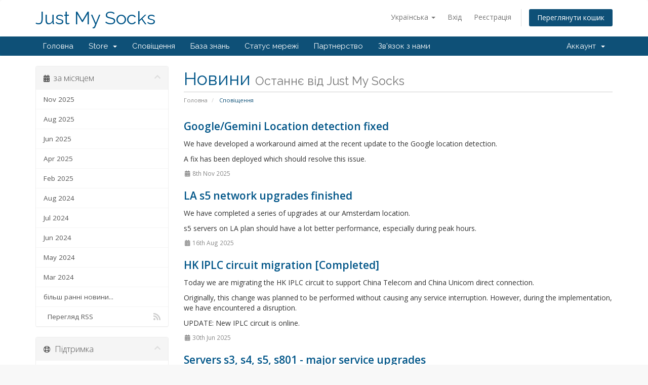

--- FILE ---
content_type: text/html; charset=utf-8
request_url: https://justmysocks.net/members/index.php?rp=%2Fannouncements&language=ukranian
body_size: 6112
content:
<!DOCTYPE html>
<html lang="en">
<head>
    <meta charset="utf-8" />
    <meta http-equiv="X-UA-Compatible" content="IE=edge">
    <meta name="viewport" content="width=device-width, initial-scale=1">
    <title>Сповіщення - Just My Socks</title>

    <!-- Styling -->
<link href="//fonts.googleapis.com/css?family=Open+Sans:300,400,600|Raleway:400,700" rel="stylesheet">
<link href="/members/templates/six-jms/css/all.min.css?v=8b1cab" rel="stylesheet">
<link href="/members/assets/css/fontawesome-all.min.css" rel="stylesheet">
<link href="/members/templates/six-jms/css/custom.css" rel="stylesheet">

<!-- HTML5 Shim and Respond.js IE8 support of HTML5 elements and media queries -->
<!-- WARNING: Respond.js doesn't work if you view the page via file:// -->
<!--[if lt IE 9]>
  <script src="https://oss.maxcdn.com/libs/html5shiv/3.7.0/html5shiv.js"></script>
  <script src="https://oss.maxcdn.com/libs/respond.js/1.4.2/respond.min.js"></script>
<![endif]-->

<script type="text/javascript">
    var csrfToken = '7c457431fdc580410638ad8b77ad46ad6b357e1e',
        markdownGuide = 'Керівництво по розмітці',
        locale = 'en',
        saved = 'збережено',
        saving = 'автоматичне збереження',
        whmcsBaseUrl = "/members",
        requiredText = 'Необхідно',
        recaptchaSiteKey = "";
</script>
<script src="/members/templates/six-jms/js/scripts.min.js?v=8b1cab"></script>


    

</head>
<body data-phone-cc-input="1">



<section id="header">
    <div class="container">
        <ul class="top-nav">
                            <li>
                    <a href="#" class="choose-language" data-toggle="popover" id="languageChooser">
                        Українська
                        <b class="caret"></b>
                    </a>
                    <div id="languageChooserContent" class="hidden">
                        <ul>
                                                            <li>
                                    <a href="/members/index.php?rp=%2Fannouncements&amp;language=arabic">العربية</a>
                                </li>
                                                            <li>
                                    <a href="/members/index.php?rp=%2Fannouncements&amp;language=azerbaijani">Azerbaijani</a>
                                </li>
                                                            <li>
                                    <a href="/members/index.php?rp=%2Fannouncements&amp;language=catalan">Català</a>
                                </li>
                                                            <li>
                                    <a href="/members/index.php?rp=%2Fannouncements&amp;language=chinese">中文</a>
                                </li>
                                                            <li>
                                    <a href="/members/index.php?rp=%2Fannouncements&amp;language=croatian">Hrvatski</a>
                                </li>
                                                            <li>
                                    <a href="/members/index.php?rp=%2Fannouncements&amp;language=czech">Čeština</a>
                                </li>
                                                            <li>
                                    <a href="/members/index.php?rp=%2Fannouncements&amp;language=danish">Dansk</a>
                                </li>
                                                            <li>
                                    <a href="/members/index.php?rp=%2Fannouncements&amp;language=dutch">Nederlands</a>
                                </li>
                                                            <li>
                                    <a href="/members/index.php?rp=%2Fannouncements&amp;language=english">English</a>
                                </li>
                                                            <li>
                                    <a href="/members/index.php?rp=%2Fannouncements&amp;language=estonian">Estonian</a>
                                </li>
                                                            <li>
                                    <a href="/members/index.php?rp=%2Fannouncements&amp;language=farsi">Persian</a>
                                </li>
                                                            <li>
                                    <a href="/members/index.php?rp=%2Fannouncements&amp;language=french">Français</a>
                                </li>
                                                            <li>
                                    <a href="/members/index.php?rp=%2Fannouncements&amp;language=german">Deutsch</a>
                                </li>
                                                            <li>
                                    <a href="/members/index.php?rp=%2Fannouncements&amp;language=hebrew">עברית</a>
                                </li>
                                                            <li>
                                    <a href="/members/index.php?rp=%2Fannouncements&amp;language=hungarian">Magyar</a>
                                </li>
                                                            <li>
                                    <a href="/members/index.php?rp=%2Fannouncements&amp;language=italian">Italiano</a>
                                </li>
                                                            <li>
                                    <a href="/members/index.php?rp=%2Fannouncements&amp;language=macedonian">Macedonian</a>
                                </li>
                                                            <li>
                                    <a href="/members/index.php?rp=%2Fannouncements&amp;language=norwegian">Norwegian</a>
                                </li>
                                                            <li>
                                    <a href="/members/index.php?rp=%2Fannouncements&amp;language=portuguese-br">Português</a>
                                </li>
                                                            <li>
                                    <a href="/members/index.php?rp=%2Fannouncements&amp;language=portuguese-pt">Português</a>
                                </li>
                                                            <li>
                                    <a href="/members/index.php?rp=%2Fannouncements&amp;language=romanian">Română</a>
                                </li>
                                                            <li>
                                    <a href="/members/index.php?rp=%2Fannouncements&amp;language=russian">Русский</a>
                                </li>
                                                            <li>
                                    <a href="/members/index.php?rp=%2Fannouncements&amp;language=spanish">Español</a>
                                </li>
                                                            <li>
                                    <a href="/members/index.php?rp=%2Fannouncements&amp;language=swedish">Svenska</a>
                                </li>
                                                            <li>
                                    <a href="/members/index.php?rp=%2Fannouncements&amp;language=turkish">Türkçe</a>
                                </li>
                                                            <li>
                                    <a href="/members/index.php?rp=%2Fannouncements&amp;language=ukranian">Українська</a>
                                </li>
                                                    </ul>
                    </div>
                </li>
                                        <li>
                    <a href="/members/clientarea.php">Вхід</a>
                </li>
                                    <li>
                        <a href="/members/register.php">Реєстрація</a>
                    </li>
                                <li class="primary-action">
                    <a href="/members/cart.php?a=view" class="btn">
                        Переглянути кошик
                    </a>
                </li>
                                </ul>

                    <a href="/members/index.php" class="logo logo-text">Just My Socks</a>
        
    </div>
</section>

<section id="main-menu">

    <nav id="nav" class="navbar navbar-default navbar-main" role="navigation">
        <div class="container">
            <!-- Brand and toggle get grouped for better mobile display -->
            <div class="navbar-header">
                <button type="button" class="navbar-toggle" data-toggle="collapse" data-target="#primary-nav">
                    <span class="sr-only">Toggle navigation</span>
                    <span class="icon-bar"></span>
                    <span class="icon-bar"></span>
                    <span class="icon-bar"></span>
                </button>
            </div>

            <!-- Collect the nav links, forms, and other content for toggling -->
            <div class="collapse navbar-collapse" id="primary-nav">

                <ul class="nav navbar-nav">

                        <li menuItemName="Home" class="" id="Primary_Navbar-Home">
        <a href="/members/index.php">
                        Головна
                                </a>
            </li>
    <li menuItemName="Store" class="dropdown" id="Primary_Navbar-Store">
        <a class="dropdown-toggle" data-toggle="dropdown" href="#">
                        Store
                        &nbsp;<b class="caret"></b>        </a>
                    <ul class="dropdown-menu">
                            <li menuItemName="Browse Products Services" id="Primary_Navbar-Store-Browse_Products_Services">
                    <a href="/members/cart.php">
                                                Browse All
                                            </a>
                </li>
                            <li menuItemName="Shop Divider 1" class="nav-divider" id="Primary_Navbar-Store-Shop_Divider_1">
                    <a href="">
                                                -----
                                            </a>
                </li>
                            <li menuItemName="Just My Socks" id="Primary_Navbar-Store-Just_My_Socks">
                    <a href="/members/cart.php?gid=1">
                                                Just My Socks
                                            </a>
                </li>
                        </ul>
            </li>
    <li menuItemName="Announcements" class="" id="Primary_Navbar-Announcements">
        <a href="/members/index.php?rp=/announcements">
                        Сповіщення
                                </a>
            </li>
    <li menuItemName="Knowledgebase" class="" id="Primary_Navbar-Knowledgebase">
        <a href="/members/index.php?rp=/knowledgebase">
                        База знань
                                </a>
            </li>
    <li menuItemName="Network Status" class="" id="Primary_Navbar-Network_Status">
        <a href="/members/serverstatus.php">
                        Статус мережі
                                </a>
            </li>
    <li menuItemName="Affiliates" class="" id="Primary_Navbar-Affiliates">
        <a href="/members/affiliates.php">
                        Партнерство
                                </a>
            </li>
    <li menuItemName="Contact Us" class="" id="Primary_Navbar-Contact_Us">
        <a href="/members/contact.php">
                        Зв'язок з нами
                                </a>
            </li>

                </ul>

                <ul class="nav navbar-nav navbar-right">

                        <li menuItemName="Account" class="dropdown" id="Secondary_Navbar-Account">
        <a class="dropdown-toggle" data-toggle="dropdown" href="#">
                        Аккаунт
                        &nbsp;<b class="caret"></b>        </a>
                    <ul class="dropdown-menu">
                            <li menuItemName="Login" id="Secondary_Navbar-Account-Login">
                    <a href="/members/clientarea.php">
                                                Вхід
                                            </a>
                </li>
                            <li menuItemName="Register" id="Secondary_Navbar-Account-Register">
                    <a href="/members/register.php">
                                                Реєстрація
                                            </a>
                </li>
                            <li menuItemName="Divider" class="nav-divider" id="Secondary_Navbar-Account-Divider">
                    <a href="">
                                                -----
                                            </a>
                </li>
                            <li menuItemName="Forgot Password?" id="Secondary_Navbar-Account-Forgot_Password?">
                    <a href="/members/index.php?rp=/password/reset/begin">
                                                Забули пароль?
                                            </a>
                </li>
                        </ul>
            </li>

                </ul>

            </div><!-- /.navbar-collapse -->
        </div>
    </nav>

</section>



<section id="main-body">
    <div class="container">
        <div class="row">

                                    <div class="col-md-9 pull-md-right">
                    <div class="header-lined">
    <h1>Новини <small>Останнє від Just My Socks</small></h1>
    <ol class="breadcrumb">
            <li>
            <a href="https://justmysocks.net/members">            Головна
            </a>        </li>
            <li class="active">
                        Сповіщення
                    </li>
    </ol>
</div>
                </div>
                        <div class="col-md-3 pull-md-left sidebar">
                    <div menuItemName="Announcements Months" class="panel panel-sidebar panel-sidebar hidden-sm hidden-xs">
        <div class="panel-heading">
            <h3 class="panel-title">
                <i class="fas fa-calendar-alt"></i>&nbsp;                за місяцем
                                <i class="fas fa-chevron-up panel-minimise pull-right"></i>
            </h3>
        </div>
                            <div class="list-group">
                                                            <a menuItemName="Nov 2025" href="/members/index.php?rp=/announcements/view/2025-11" class="list-group-item" id="Primary_Sidebar-Announcements_Months-Nov_2025">
                                                                                    Nov 2025
                        </a>
                                                                                <a menuItemName="Aug 2025" href="/members/index.php?rp=/announcements/view/2025-08" class="list-group-item" id="Primary_Sidebar-Announcements_Months-Aug_2025">
                                                                                    Aug 2025
                        </a>
                                                                                <a menuItemName="Jun 2025" href="/members/index.php?rp=/announcements/view/2025-06" class="list-group-item" id="Primary_Sidebar-Announcements_Months-Jun_2025">
                                                                                    Jun 2025
                        </a>
                                                                                <a menuItemName="Apr 2025" href="/members/index.php?rp=/announcements/view/2025-04" class="list-group-item" id="Primary_Sidebar-Announcements_Months-Apr_2025">
                                                                                    Apr 2025
                        </a>
                                                                                <a menuItemName="Feb 2025" href="/members/index.php?rp=/announcements/view/2025-02" class="list-group-item" id="Primary_Sidebar-Announcements_Months-Feb_2025">
                                                                                    Feb 2025
                        </a>
                                                                                <a menuItemName="Aug 2024" href="/members/index.php?rp=/announcements/view/2024-08" class="list-group-item" id="Primary_Sidebar-Announcements_Months-Aug_2024">
                                                                                    Aug 2024
                        </a>
                                                                                <a menuItemName="Jul 2024" href="/members/index.php?rp=/announcements/view/2024-07" class="list-group-item" id="Primary_Sidebar-Announcements_Months-Jul_2024">
                                                                                    Jul 2024
                        </a>
                                                                                <a menuItemName="Jun 2024" href="/members/index.php?rp=/announcements/view/2024-06" class="list-group-item" id="Primary_Sidebar-Announcements_Months-Jun_2024">
                                                                                    Jun 2024
                        </a>
                                                                                <a menuItemName="May 2024" href="/members/index.php?rp=/announcements/view/2024-05" class="list-group-item" id="Primary_Sidebar-Announcements_Months-May_2024">
                                                                                    May 2024
                        </a>
                                                                                <a menuItemName="Mar 2024" href="/members/index.php?rp=/announcements/view/2024-03" class="list-group-item" id="Primary_Sidebar-Announcements_Months-Mar_2024">
                                                                                    Mar 2024
                        </a>
                                                                                <a menuItemName="Older" href="/members/index.php?rp=/announcements/view/older" class="list-group-item" id="Primary_Sidebar-Announcements_Months-Older">
                                                                                    більш ранні новини...
                        </a>
                                                                                <a menuItemName="RSS Feed" href="/members/index.php?rp=/announcements/rss" class="list-group-item" id="Primary_Sidebar-Announcements_Months-RSS_Feed">
                                                        <i class="fas fa-rss icon-rss"></i>&nbsp;                            Перегляд RSS
                        </a>
                                                </div>
                    </div>
                    <div class="panel hidden-lg hidden-md panel-default">
            <div class="panel-heading">
                <h3 class="panel-title">
                    <i class="fas fa-calendar-alt"></i>&nbsp;                    за місяцем
                                    </h3>
            </div>
            <div class="panel-body">
                <form role="form">
                    <select class="form-control" onchange="selectChangeNavigate(this)">
                                                    <option menuItemName="Nov 2025" value="/members/index.php?rp=/announcements/view/2025-11" class="list-group-item" >
                                Nov 2025
                                                            </option>
                                                    <option menuItemName="Aug 2025" value="/members/index.php?rp=/announcements/view/2025-08" class="list-group-item" >
                                Aug 2025
                                                            </option>
                                                    <option menuItemName="Jun 2025" value="/members/index.php?rp=/announcements/view/2025-06" class="list-group-item" >
                                Jun 2025
                                                            </option>
                                                    <option menuItemName="Apr 2025" value="/members/index.php?rp=/announcements/view/2025-04" class="list-group-item" >
                                Apr 2025
                                                            </option>
                                                    <option menuItemName="Feb 2025" value="/members/index.php?rp=/announcements/view/2025-02" class="list-group-item" >
                                Feb 2025
                                                            </option>
                                                    <option menuItemName="Aug 2024" value="/members/index.php?rp=/announcements/view/2024-08" class="list-group-item" >
                                Aug 2024
                                                            </option>
                                                    <option menuItemName="Jul 2024" value="/members/index.php?rp=/announcements/view/2024-07" class="list-group-item" >
                                Jul 2024
                                                            </option>
                                                    <option menuItemName="Jun 2024" value="/members/index.php?rp=/announcements/view/2024-06" class="list-group-item" >
                                Jun 2024
                                                            </option>
                                                    <option menuItemName="May 2024" value="/members/index.php?rp=/announcements/view/2024-05" class="list-group-item" >
                                May 2024
                                                            </option>
                                                    <option menuItemName="Mar 2024" value="/members/index.php?rp=/announcements/view/2024-03" class="list-group-item" >
                                Mar 2024
                                                            </option>
                                                    <option menuItemName="Older" value="/members/index.php?rp=/announcements/view/older" class="list-group-item" >
                                більш ранні новини...
                                                            </option>
                                                    <option menuItemName="RSS Feed" value="/members/index.php?rp=/announcements/rss" class="list-group-item" >
                                Перегляд RSS
                                                            </option>
                                            </select>
                </form>
            </div>
                    </div>
                </div>
                <!-- Container for main page display content -->
        <div class="col-md-9 pull-md-right main-content">
            


    <div class="announcement-single">

        <a href="/members/index.php?rp=/announcements/28/GoogleorGemini-Location-detection-fixed.html" class="title">
            Google/Gemini Location detection fixed
        </a>

                    <p><p>We have developed a workaround aimed at the recent update to the Google location detection.</p>
<p>A fix has been deployed which should resolve this issue.</p></p>
        
        <div class="article-items">
            <i class="fas fa-calendar-alt fa-fw"></i>
            8th Nov 2025
                    </div>

        
    </div>


    <div class="announcement-single">

        <a href="/members/index.php?rp=/announcements/26/LA-s5-network-upgrades-finished.html" class="title">
            LA s5 network upgrades finished
        </a>

                    <p><p>We have completed a series of upgrades at our Amsterdam location.</p>
<p>s5 servers on LA plan should have a lot better performance, especially during peak hours.</p></p>
        
        <div class="article-items">
            <i class="fas fa-calendar-alt fa-fw"></i>
            16th Aug 2025
                    </div>

        
    </div>


    <div class="announcement-single">

        <a href="/members/index.php?rp=/announcements/25/HK-IPLC-circuit-migration-Completed.html" class="title">
            HK IPLC circuit migration [Completed]
        </a>

                    <p><p>Today we are migrating the HK IPLC circuit to support China Telecom and China Unicom direct connection.</p>
<p>Originally, this change was planned to be performed without causing any service interruption. However, during the implementation, we have encountered a disruption.</p>
<p>UPDATE: New IPLC circuit is online. </p></p>
        
        <div class="article-items">
            <i class="fas fa-calendar-alt fa-fw"></i>
            30th Jun 2025
                    </div>

        
    </div>


    <div class="announcement-single">

        <a href="/members/index.php?rp=/announcements/24/Servers-s3-s4-s5-s801---major-service-upgrades.html" class="title">
            Servers s3, s4, s5, s801 - major service upgrades
        </a>

                    <p>We have successfully deployed a number of network upgrades and countermeasures to our servers.
We are observing a significant reduction in interference, as well as increased network performance.
If you are using an old v2ray client (released before 2022), we recommend updating it to avoid detection. On our side, we have added a specific ...
            <a href="/members/index.php?rp=/announcements/24/Servers-s3-s4-s5-s801---major-service-upgrades.html" class="label label-warning">Читать далі &raquo;</a>
            </p>
        
        <div class="article-items">
            <i class="fas fa-calendar-alt fa-fw"></i>
            4th Apr 2025
                    </div>

        
    </div>


    <div class="announcement-single">

        <a href="/members/index.php?rp=/announcements/23/IPLC-service-outage-on-February-14-2025---RESOLVED.html" class="title">
            IPLC service outage on February 14, 2025 - RESOLVED
        </a>

                    <p><p>We have been informed of a fiber cut which is affecting IPLC services in Hong Kong. ETR is pending.</p>
<p> </p>
<p>Update: We will reroute the affected segment. An engineer has been diapatched.</p>
<p>Update: Fiber cut has been fixed. IPLC service is fully operational now. </p></p>
        
        <div class="article-items">
            <i class="fas fa-calendar-alt fa-fw"></i>
            14th Feb 2025
                    </div>

        
    </div>


    <div class="announcement-single">

        <a href="/members/index.php?rp=/announcements/22/Amsterdam---s5-location-restored.html" class="title">
            Amsterdam - s5 location restored
        </a>

                    <p><p>Our partner in Amsterdam has completed the migration and we have restored the location of s5 nodes.</p></p>
        
        <div class="article-items">
            <i class="fas fa-calendar-alt fa-fw"></i>
            6th Aug 2024
                    </div>

        
    </div>


    <div class="announcement-single">

        <a href="/members/index.php?rp=/announcements/21/Amsterdam---s5-servers-temporarily-moved-to-Los-Angeles.html" class="title">
            Amsterdam - s5 servers temporarily moved to Los Angeles
        </a>

                    <p><p>Our upstream provider in Amsterdam is migrating to a different datacenter, which resulted in a prolonged outage today. We have temporarily migrated s5 servers to Los Angeles and will migrate them back to Amsterdam as soon as the datacenter is back online.</p></p>
        
        <div class="article-items">
            <i class="fas fa-calendar-alt fa-fw"></i>
            1st Aug 2024
                    </div>

        
    </div>


    <div class="announcement-single">

        <a href="/members/index.php?rp=/announcements/20/IPLC-service-experienced-an-outage-RECOVERED.html" class="title">
            IPLC service experienced an outage [RECOVERED]
        </a>

                    <p><p>Our IPLC service had an approx. 2 hour outage today due to upstream provider's router failure. Emergency crew had promptly resolved this issue and IPLC service is back to normal.</p></p>
        
        <div class="article-items">
            <i class="fas fa-calendar-alt fa-fw"></i>
            24th Jul 2024
                    </div>

        
    </div>


    <div class="announcement-single">

        <a href="/members/index.php?rp=/announcements/19/A-series-of-updates-for-ChatGPT.html" class="title">
            A series of updates for ChatGPT
        </a>

                    <p><p>We have rolled out another batch of updates to keep up with OpenAI's recent changes. All our servers now have full access to ChatGPT.</p></p>
        
        <div class="article-items">
            <i class="fas fa-calendar-alt fa-fw"></i>
            19th Jun 2024
                    </div>

        
    </div>


    <div class="announcement-single">

        <a href="/members/index.php?rp=/announcements/18/Rolled-out-an-update-for-ChatGPT-voice-chat-.html" class="title">
            Rolled out an update for ChatGPT voice chat 
        </a>

                    <p><p>We have updated our servers to fix issues related to ChatGPT Voice chat. All our servers worldwide now fully support voice chat.</p></p>
        
        <div class="article-items">
            <i class="fas fa-calendar-alt fa-fw"></i>
            27th May 2024
                    </div>

        
    </div>



    <div class="col-md-6 col-md-offset-3 col-sm-6 col-sm-offset-3">
        <form class="form-inline" role="form">
            <div class="form-group">
                <div class="input-group">
                                        <input class="form-control" style="text-align: center;" value="Сторінка 1" disabled="disabled">
                                            <span class="input-group-btn">
                            <a href="/members/index.php?rp=/announcements/page/2" class="btn btn-default">Наступна сторінка &raquo;</a>
                        </span>
                                    </div>
            </div>
        </form>
    </div>



                </div><!-- /.main-content -->
                                    <div class="col-md-3 pull-md-left sidebar sidebar-secondary">
                            <div menuItemName="Support" class="panel panel-sidebar panel-sidebar">
        <div class="panel-heading">
            <h3 class="panel-title">
                <i class="far fa-life-ring"></i>&nbsp;                Підтримка
                                <i class="fas fa-chevron-up panel-minimise pull-right"></i>
            </h3>
        </div>
                            <div class="list-group">
                                                            <a menuItemName="Support Tickets" href="/members/supporttickets.php" class="list-group-item" id="Secondary_Sidebar-Support-Support_Tickets">
                                                        <i class="fas fa-ticket-alt fa-fw"></i>&nbsp;                            Підтримка
                        </a>
                                                                                <a menuItemName="Announcements" href="/members/index.php?rp=/announcements" class="list-group-item active" id="Secondary_Sidebar-Support-Announcements">
                                                        <i class="fas fa-list fa-fw"></i>&nbsp;                            Сповіщення
                        </a>
                                                                                <a menuItemName="Knowledgebase" href="/members/index.php?rp=/knowledgebase" class="list-group-item" id="Secondary_Sidebar-Support-Knowledgebase">
                                                        <i class="fas fa-info-circle fa-fw"></i>&nbsp;                            База знань
                        </a>
                                                                                <a menuItemName="Downloads" href="/members/index.php?rp=/download" class="list-group-item" id="Secondary_Sidebar-Support-Downloads">
                                                        <i class="fas fa-download fa-fw"></i>&nbsp;                            Файли
                        </a>
                                                                                <a menuItemName="Network Status" href="/members/serverstatus.php" class="list-group-item" id="Secondary_Sidebar-Support-Network_Status">
                                                        <i class="fas fa-rocket fa-fw"></i>&nbsp;                            Статус мережі
                        </a>
                                                                                <a menuItemName="Open Ticket" href="/members/submitticket.php" class="list-group-item" id="Secondary_Sidebar-Support-Open_Ticket">
                                                        <i class="fas fa-comments fa-fw"></i>&nbsp;                            Відкрити тікет
                        </a>
                                                </div>
                    </div>
                        </div>
                            <div class="clearfix"></div>
        </div>
    </div>
</section>

<section id="footer">
    <div class="container">
        <a href="#" class="back-to-top"><i class="fas fa-chevron-up"></i></a>
        <p>Copyright &copy; 2025 Just My Socks. All Rights Reserved.</p>
    </div>
</section>

<div id="fullpage-overlay" class="hidden">
    <div class="outer-wrapper">
        <div class="inner-wrapper">
            <img src="/members/assets/img/overlay-spinner.svg">
            <br>
            <span class="msg"></span>
        </div>
    </div>
</div>

<div class="modal system-modal fade" id="modalAjax" tabindex="-1" role="dialog" aria-hidden="true">
    <div class="modal-dialog">
        <div class="modal-content panel-primary">
            <div class="modal-header panel-heading">
                <button type="button" class="close" data-dismiss="modal">
                    <span aria-hidden="true">&times;</span>
                    <span class="sr-only">Close</span>
                </button>
                <h4 class="modal-title"></h4>
            </div>
            <div class="modal-body panel-body">
                Завантаження...
            </div>
            <div class="modal-footer panel-footer">
                <div class="pull-left loader">
                    <i class="fas fa-circle-notch fa-spin"></i>
                    Завантаження...
                </div>
                <button type="button" class="btn btn-default" data-dismiss="modal">
                    Close
                </button>
                <button type="button" class="btn btn-primary modal-submit">
                    Submit
                </button>
            </div>
        </div>
    </div>
</div>

<form action="#" id="frmGeneratePassword" class="form-horizontal">
    <div class="modal fade" id="modalGeneratePassword">
        <div class="modal-dialog">
            <div class="modal-content panel-primary">
                <div class="modal-header panel-heading">
                    <button type="button" class="close" data-dismiss="modal" aria-label="Close"><span aria-hidden="true">&times;</span></button>
                    <h4 class="modal-title">
                        Generate Password
                    </h4>
                </div>
                <div class="modal-body">
                    <div class="alert alert-danger hidden" id="generatePwLengthError">
                        Please enter a number between 8 and 64 for the password length
                    </div>
                    <div class="form-group">
                        <label for="generatePwLength" class="col-sm-4 control-label">Password Length</label>
                        <div class="col-sm-8">
                            <input type="number" min="8" max="64" value="12" step="1" class="form-control input-inline input-inline-100" id="inputGeneratePasswordLength">
                        </div>
                    </div>
                    <div class="form-group">
                        <label for="generatePwOutput" class="col-sm-4 control-label">Generated Password</label>
                        <div class="col-sm-8">
                            <input type="text" class="form-control" id="inputGeneratePasswordOutput">
                        </div>
                    </div>
                    <div class="row">
                        <div class="col-sm-8 col-sm-offset-4">
                            <button type="submit" class="btn btn-default btn-sm">
                                <i class="fas fa-plus fa-fw"></i>
                                Generate new password
                            </button>
                            <button type="button" class="btn btn-default btn-sm copy-to-clipboard" data-clipboard-target="#inputGeneratePasswordOutput">
                                <img src="/members/assets/img/clippy.svg" alt="Copy to clipboard" width="15">
                                
                            </button>
                        </div>
                    </div>
                </div>
                <div class="modal-footer">
                    <button type="button" class="btn btn-default" data-dismiss="modal">
                        Close
                    </button>
                    <button type="button" class="btn btn-primary" id="btnGeneratePasswordInsert" data-clipboard-target="#inputGeneratePasswordOutput">
                        Copy to clipboard & Insert
                    </button>
                </div>
            </div>
        </div>
    </div>
</form>


    <div class="container">
        <p>
        <a href="/members/index.php?rp=/knowledgebase/1/Terms-of-Service.html">Terms of Service</a> &nbsp; &nbsp; &nbsp; 
        <a href="/members/index.php?rp=/knowledgebase/2/About-Just-My-Socks.html">About Just My Socks</a>
    </div>




</body>
</html>
